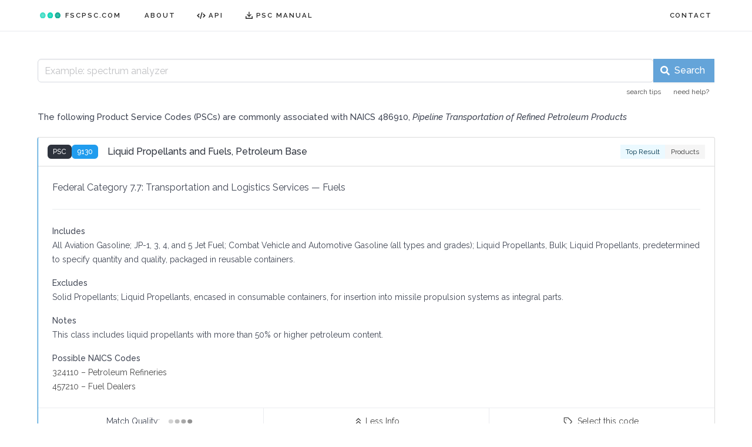

--- FILE ---
content_type: text/html; charset=utf-8
request_url: https://www.fscpsc.com/naics-codes/486910/product-service-codes
body_size: 8883
content:
<!DOCTYPE html>
<html lang="en" data-theme="light">

  <head>
    <title>NAICS 486910 to PSC | Machine Predictions for Product Service Codes</title>
    <meta name="description" content="Machine Predictions for Product Service Codes">
    
    <meta charset="utf-8">
    <meta name="viewport" content="width=device-width, initial-scale=1">
    <meta name="google-site-verification" content="KqnyQcrlS0CWURhzwUYMkRHw1UDH0d4wvmegNOn_EZ8">
    <meta name="msapplication-TileColor" content="#da532c">
    <meta name="msvalidate.01" content="D9CD7A14271FE6C6E313333BC460000A">
    <meta name="theme-color" content="#ffffff">

    <link rel="preconnect" href="https://fonts.gstatic.com/" crossorigin>

    <link rel="apple-touch-icon" sizes="180x180" href="/apple-touch-icon.png">
    <link rel="icon" type="image/png" sizes="32x32" href="/favicon-32x32.png">
    <link rel="icon" type="image/png" sizes="16x16" href="/favicon-16x16.png">
    <link rel="manifest" href="/site.webmanifest">
    <link rel="mask-icon" href="/safari-pinned-tab.svg" color="#5bbad5">
    
    <link rel="stylesheet" href="https://fonts.googleapis.com/css2?family=Raleway:ital,wght@0,300;0,400;0,500;0,600;0,700;1,300;1,400;1,500;1,600;1,700&display=swap"> 
    <link rel="stylesheet" href="https://cdn.jsdelivr.net/npm/bulma@1.0.4/css/bulma.min.css">
    <link rel="stylesheet" href="/css/fscpsc.css">
    

  </head>

  <body>

    


    <header class="navbar has-shadow" role="navigation" aria-label="main navigation">
      
      <div class="container">
        <div class="navbar-brand">
          <a class="navbar-item has-text-weight-semibold px-4" href="/">
            <img src="/images/logo.svg" width="35" alt="logo">
              <span class="px-2">FSCPSC.COM</span>
          </a>
          <a role="button" class="navbar-burger" data-target="navMenu" aria-label="menu" aria-expanded="false">
            <span></span>
            <span></span>
            <span></span>
          </a>
        </div>
        <div id="navMenu" class="navbar-menu">
          <div class="navbar-start">
            <a class="navbar-item has-text-weight-semibold px-4" href="/about">ABOUT</a>
            <a class="navbar-item has-text-weight-semibold px-4" target="_blank" href="https://api.fscpsc.com">
              <span class="icon is-hidden-touch">
                <svg xmlns="http://www.w3.org/2000/svg" width="15" height="15" viewBox="0 0 24 24" fill="none" stroke="currentColor" stroke-width="2.40" stroke-linecap="square" stroke-linejoin="square">
                  <polyline points=" 6  8  2 12  6 16"></polyline>
                  <polyline points="18 16 22 12 18  8"></polyline>
                  <polyline points="10 19.5  14 4.5"></polyline>
                </svg>
              </span>
              <span>API</span>
            </a>



            <a class="navbar-item has-text-weight-semibold px-4" target="_blank" href="https://www.acquisition.gov/sites/default/files/manual/October%202021%20PSC%20Manual.pdf">
              <span class="icon is-hidden-touch">
                <svg xmlns="http://www.w3.org/2000/svg" width="14" height="14" viewBox="0 0 24 24" fill="none" stroke="currentColor" stroke-width="2.25" stroke-linecap="square" stroke-linejoin="square">
                  <polyline points=" 3 15.5  3 21 21 21 21 15.5"></polyline>
                  <polyline points=" 7 10 12 15 17 10"></polyline>
                  <polyline points="12 15 12  3"></polyline>
                </svg>
              </span>
              <span>PSC MANUAL</span>
            </a>

          </div>
          <div class="navbar-end">
            <a class="navbar-item has-text-weight-semibold px-4 modal-button" target="_blank" href="/contact">CONTACT</a>
          </div>
        </div>
      </div>

    </header>

    <section class="section wrapper">
        <div class="container">
          <div class="columns">

            <div class="column">

              <div class="mb-6">



            	<div>
          	   
              <form id="search-form" method="post" action="/searches/">
                <span class="field has-addons">
                  <span class="control is-expanded">
                    <input
                      id="search-input"
                      name="search-string"
                      class="input"
                      type="text"
                      minlength="1"
                      maxlength="250"
                      placeholder="Search here..."
                      required="required"
                      
                    />
                  </span>
                  <span class="control">
                    <button id="search-botton-submit" type="submit" form="search-form" class="button submit">
                      <span class="icon">
                        <svg aria-hidden="true" width="16" height="16" focusable="false" role="img" xmlns="http://www.w3.org/2000/svg" viewBox="0 0 512 512">
                          <path fill="currentColor" d="M505 442.7L405.3 343c-4.5-4.5-10.6-7-17-7H372c27.6-35.3 44-79.7 44-128C416 93.1 322.9 0 208 0S0 93.1 0 208s93.1 208 208 208c48.3 0 92.7-16.4 128-44v16.3c0 6.4 2.5 12.5 7 17l99.7 99.7c9.4 9.4 24.6 9.4 33.9 0l28.3-28.3c9.4-9.4 9.4-24.6.1-34zM208 336c-70.7 0-128-57.2-128-128 0-70.7 57.2-128 128-128 70.7 0 128 57.2 128 128 0 70.7-57.2 128-128 128z"></path>
                        </svg>
                      </span>
                      <span class="is-hidden-mobile">Search</span>
                    </button>
                  </span>
                </span>
              </form>

                </div>

                <p class="mt-1" style="font-size:0.825rem">
                  <span class="is-pulled-right is-hidden-mobile">
                    <a class="tag is-white has-inverted-link-color">search tips</a>
                    <a class="tag is-white has-inverted-link-color">need help?</a>
                  </span>
                </p>


              </div>

              <div class="container">
                <p class="has-text-weight-medium" style="font-size:0.925rem">
                  <span>The following Product Service Codes (PSCs) are commonly associated with NAICS 486910, <i>Pipeline Transportation of Refined Petroleum Products</i></span>
                </p>
                
                  
                    
                      
        <div id="card-9130" class="card product-service-codes mt-5" style="border-radius: .15rem;">
        <header class="card-header is-shadowless" style="border-bottom: 1px solid hsl(0, 0%, 86%);">
        <p class="card-header-title">
          <span class="field is-grouped is-grouped-multiline mb-0">
            <span class="control">
              <span class="tags has-addons pr-4" style="flex-wrap:nowrap;">
                <span class="tag is-dark is-hidden-mobile has-text-weight-medium">PSC</span>
                <span class="tag code-id has-text-white has-text-weight-medium">9130</span>
              </span>
            </span>
          </span>
          <span class="has-text-weight-medium">Liquid Propellants and Fuels, Petroleum Base</span>
        </p>

        <span class="card-header-icon is-hidden-mobile" aria-label="more options">
	  <span class="tags" style="flex-wrap:nowrap;">
            
              
                
                <span class="tag is-info is-light is-radiusless has-text-weight-normal">Top Result</span>
              
            
            <span class="tag products is-radiusless is-capitalized has-text-weight-normal" style="min-width: 5.65em;">Products</span>
          </span>
        </span>

        </header>
        <div class="card-content">
        <div class="content">
          <span class="category-title">
            
                <span>Federal Category 7.7:</span>
              
                 <span>Transportation and Logistics Services</span>
              
                <span>—</span>
                <span>Fuels</span>
            
          </span>
          <div id="card-9130-collapse" class="more-info is-clipped">
            <hr>
            <div>
             
             
              <p>
                <small>
                  <span class="has-text-weight-medium">Includes</span>
                  <br>
                  <span>All Aviation Gasoline; JP-1, 3, 4, and 5 Jet Fuel; Combat Vehicle and Automotive Gasoline (all types and grades); Liquid Propellants, Bulk; Liquid Propellants, predetermined to specify quantity and quality, packaged in reusable containers.</span>
                </small>
              </p>
              
             
              <p>
                <small>
                  <span class="has-text-weight-medium">Excludes</span>
                  <br>
                  <span>Solid Propellants; Liquid Propellants, encased in consumable containers, for insertion into missile propulsion systems as integral parts.</span>
                </small>
              </p>
              
             
              <p>
                <small>
                  <span class="has-text-weight-medium">Notes</span>
                  <br>
                  <span>This class includes liquid propellants with more than 50% or higher petroleum content.</span>
                </small>
              </p>
              
              
                
              <p>
                <small>
                  <span class="has-text-weight-medium">Possible NAICS Codes</span>
                  <br>
                  <span>

                        <a target="_blank" href="/naics-codes/324110" class="has-inverted-link-color">

                        <span title="94.53% match">324110 – Petroleum Refineries</span>

                        </a> 

                        <br/>
                      

                        <a target="_blank" href="/naics-codes/457210" class="has-inverted-link-color">

                        <span title="1.08% match">457210 – Fuel Dealers</span>

                        </a> 

                        <br/>
                      </span>
                </small>
              </p>
                
              
            </div>
          </div>
        </div>
        </div>
        <footer class="card-footer ">
        <span class="card-footer-item">

            <span class="is-hidden-mobile pr-2">Match Quality:</span>
<svg xmlns="http://www.w3.org/2000/svg" version="1.1" viewBox="0 0 64.2731 10.0542" height="8.00" width="51.14129">
  <title>79.07% match</title>
  <defs>
    <radialGradient id="e" cx="116.95" cy="70.252" r="5.0271" gradientTransform="translate(-85.196 -65.225)" gradientUnits="userSpaceOnUse">
      <stop stop-color="#7e7e7e" stop-opacity=".68627" offset="0"/>
      <stop stop-color="#7e7e7e" offset="1"/>
    </radialGradient>
    <radialGradient id="d" cx="116.95" cy="70.252" r="5.0271" gradientTransform="translate(-85.196 -65.225)" gradientUnits="userSpaceOnUse">
      <stop stop-color="#939393" stop-opacity=".68627" offset="0"/>
      <stop stop-color="#939393" offset="1"/>
    </radialGradient>
    <radialGradient id="c" cx="116.95" cy="70.252" r="5.0271" gradientTransform="translate(-85.196 -65.225)" gradientUnits="userSpaceOnUse">
      <stop stop-color="#a8a8a8" stop-opacity=".68627" offset="0"/>
      <stop stop-color="#a8a8a8" offset="1"/>
    </radialGradient>
    <radialGradient id="b" cx="103.19" cy="70.252" r="5.0271" gradientTransform="translate(-85.196 -65.225)" gradientUnits="userSpaceOnUse">
      <stop stop-color="#bdbdbd" stop-opacity=".68627" offset="0"/>
      <stop stop-color="#bdbdbd" offset="1"/>
    </radialGradient>
    <radialGradient id="a" cx="90.223" cy="70.252" r="5.0271" gradientTransform="translate(-85.196 -65.225)" gradientUnits="userSpaceOnUse">
      <stop stop-color="#d3d3d3" stop-opacity=".68627" offset="0"/>
      <stop stop-color="#d3d3d3" offset="1"/>
    </radialGradient>
  </defs>

  <g>
    <circle cx="13.3619" cy="5.0271" r="5.0271" fill="url(#a)"/>
    <circle cx="26.7238" cy="5.0271" r="5.0271" fill="url(#b)"/>
    <circle cx="40.0857" cy="5.0271" r="5.0271" fill="url(#c)"/>
    <circle cx="53.4476" cy="5.0271" r="5.0271" fill="url(#d)"/>
  </g>

</svg>



        </span>
        <span class="card-footer-item">
         <a class="info has-inverted-link-color" data-target="#card-9130-collapse" onclick="resize(this)">
          <span class="toggle">
            <svg xmlns="http://www.w3.org/2000/svg" width="16" height="16" viewBox="0 0 24 24" fill="none" stroke="currentColor" stroke-width="2.0" stroke-linecap="square" stroke-linejoin="square">
              <polyline points="7 11 12 16 17 11"></polyline>
              <polyline points="7 4 12 9 17 4"></polyline>
            </svg>
            <span class="is-hidden-mobile">More Info</span>
          </span>
          <span class="toggle is-hidden">
            <svg xmlns="http://www.w3.org/2000/svg" width="16" height="16" viewBox="0 0 24 24" fill="none" stroke="currentColor" stroke-width="2.0" stroke-linecap="square" stroke-linejoin="square">
              <polyline points="17 9 12 4 7 9"></polyline>
              <polyline points="17 16 12 11 7 16"></polyline>
            </svg>
            <span class="is-hidden-mobile">Less Info</span>
          </span>
         </a>
        </span>
        <span class="card-footer-item">
          
            <form action="./relationships/selections" method="post">
              <input type="hidden" name="type" value="product-service-codes">
              <input type="hidden" name="identifier" value="9130">
              <button type="submit" class="card-select has-inverted-link-color" style="border:none; background:none;">
                <svg xmlns="http://www.w3.org/2000/svg" width="16" height="16" viewBox="0 0 24 24" fill="none" stroke="currentColor" stroke-width="2.0" stroke-linecap="square" stroke-linejoin="square"
                  class=" tagged ">
                  <path d="M20.59 13.41l-7.17 7.17a2 2 0 0 1-2.83 0L2 12V2h10l8.59 8.59a2 2 0 0 1 0 2.82z"></path>
                  <line x1="7" y1="7" x2="7.01" y2="7"></line>
                </svg>
                <span class="px-1">Select<span class="is-hidden-mobile"> this code</span></span>
              </button>	
            </form>
           
        </span>
        </footer>
        </div>

                    
                  
                
                  
                    
                      
        <div id="card-S111" class="card product-service-codes mt-5" style="border-radius: .15rem;">
        <header class="card-header is-shadowless" style="border-bottom: 1px solid hsl(0, 0%, 86%);">
        <p class="card-header-title">
          <span class="field is-grouped is-grouped-multiline mb-0">
            <span class="control">
              <span class="tags has-addons pr-4" style="flex-wrap:nowrap;">
                <span class="tag is-dark is-hidden-mobile has-text-weight-medium">PSC</span>
                <span class="tag code-id has-text-white has-text-weight-medium">S111</span>
              </span>
            </span>
          </span>
          <span class="has-text-weight-medium">Utilities—Gas</span>
        </p>

        <span class="card-header-icon is-hidden-mobile" aria-label="more options">
	  <span class="tags" style="flex-wrap:nowrap;">
            
              
            
            <span class="tag services is-radiusless is-capitalized has-text-weight-normal" style="min-width: 5.65em;">Services</span>
          </span>
        </span>

        </header>
        <div class="card-content">
        <div class="content">
          <span class="category-title">
            
                <span>Federal Category 4.4:</span>
              
                 <span>Facilities &amp; Construction</span>
              
                <span>—</span>
                <span>Facility Related Services</span>
            
          </span>
          <div id="card-S111-collapse" class="more-info is-clipped">
            <hr>
            <div>
             
              <p>
                <small>
                  <span class="has-text-weight-medium">Description</span>
                  <br>
                  <span>Gas Services</span>
                </small>
              </p>
              
             
             
             
              
                
              <p>
                <small>
                  <span class="has-text-weight-medium">Possible NAICS Codes</span>
                  <br>
                  <span>

                        <a target="_blank" href="/naics-codes/221210" class="has-inverted-link-color">

                        <span title="75.56% match">221210 – Natural Gas Distribution</span>

                        </a> 

                        <br/>
                      

                        <a target="_blank" href="/naics-codes/211130" class="has-inverted-link-color">

                        <span title="8.08% match">211130 – Natural Gas Extraction</span>

                        </a> 

                        <br/>
                      

                        <a target="_blank" href="/naics-codes/221122" class="has-inverted-link-color">

                        <span title="4.86% match">221122 – Electric Power Distribution</span>

                        </a> 

                        <br/>
                      

                        <a target="_blank" href="/naics-codes/221118" class="has-inverted-link-color">

                        <span title="4.14% match">221118 – Other Electric Power Generation</span>

                        </a> 

                        <br/>
                      

                        <a target="_blank" href="/naics-codes/221112" class="has-inverted-link-color">

                        <span title="2.07% match">221112 – Fossil Fuel Electric Power Generation</span>

                        </a> 

                        <br/>
                      

                        <a target="_blank" href="/naics-codes/926130" class="has-inverted-link-color">

                        <span title="1.14% match">926130 – Regulation and Administration of Communications, Electric, Gas, and Other Utilities</span>

                        </a> 

                        <br/>
                      </span>
                </small>
              </p>
                
              
            </div>
          </div>
        </div>
        </div>
        <footer class="card-footer ">
        <span class="card-footer-item">

            <span class="is-hidden-mobile pr-2">Match Quality:</span>
<svg xmlns="http://www.w3.org/2000/svg" version="1.1" viewBox="0 0 64.2731 10.0542" height="8.00" width="51.14129">
  <title>9.30% match</title>
  <defs>
    <radialGradient id="e" cx="116.95" cy="70.252" r="5.0271" gradientTransform="translate(-85.196 -65.225)" gradientUnits="userSpaceOnUse">
      <stop stop-color="#7e7e7e" stop-opacity=".68627" offset="0"/>
      <stop stop-color="#7e7e7e" offset="1"/>
    </radialGradient>
    <radialGradient id="d" cx="116.95" cy="70.252" r="5.0271" gradientTransform="translate(-85.196 -65.225)" gradientUnits="userSpaceOnUse">
      <stop stop-color="#939393" stop-opacity=".68627" offset="0"/>
      <stop stop-color="#939393" offset="1"/>
    </radialGradient>
    <radialGradient id="c" cx="116.95" cy="70.252" r="5.0271" gradientTransform="translate(-85.196 -65.225)" gradientUnits="userSpaceOnUse">
      <stop stop-color="#a8a8a8" stop-opacity=".68627" offset="0"/>
      <stop stop-color="#a8a8a8" offset="1"/>
    </radialGradient>
    <radialGradient id="b" cx="103.19" cy="70.252" r="5.0271" gradientTransform="translate(-85.196 -65.225)" gradientUnits="userSpaceOnUse">
      <stop stop-color="#bdbdbd" stop-opacity=".68627" offset="0"/>
      <stop stop-color="#bdbdbd" offset="1"/>
    </radialGradient>
    <radialGradient id="a" cx="90.223" cy="70.252" r="5.0271" gradientTransform="translate(-85.196 -65.225)" gradientUnits="userSpaceOnUse">
      <stop stop-color="#d3d3d3" stop-opacity=".68627" offset="0"/>
      <stop stop-color="#d3d3d3" offset="1"/>
    </radialGradient>
  </defs>

  <g>
    <circle cx="32.008" cy="5.0271" r="5.0271" fill="url(#a)"/>
  </g>

</svg>



        </span>
        <span class="card-footer-item">
         <a class="info has-inverted-link-color" data-target="#card-S111-collapse" onclick="resize(this)">
          <span class="toggle">
            <svg xmlns="http://www.w3.org/2000/svg" width="16" height="16" viewBox="0 0 24 24" fill="none" stroke="currentColor" stroke-width="2.0" stroke-linecap="square" stroke-linejoin="square">
              <polyline points="7 11 12 16 17 11"></polyline>
              <polyline points="7 4 12 9 17 4"></polyline>
            </svg>
            <span class="is-hidden-mobile">More Info</span>
          </span>
          <span class="toggle is-hidden">
            <svg xmlns="http://www.w3.org/2000/svg" width="16" height="16" viewBox="0 0 24 24" fill="none" stroke="currentColor" stroke-width="2.0" stroke-linecap="square" stroke-linejoin="square">
              <polyline points="17 9 12 4 7 9"></polyline>
              <polyline points="17 16 12 11 7 16"></polyline>
            </svg>
            <span class="is-hidden-mobile">Less Info</span>
          </span>
         </a>
        </span>
        <span class="card-footer-item">
          
            <form action="./relationships/selections" method="post">
              <input type="hidden" name="type" value="product-service-codes">
              <input type="hidden" name="identifier" value="S111">
              <button type="submit" class="card-select has-inverted-link-color" style="border:none; background:none;">
                <svg xmlns="http://www.w3.org/2000/svg" width="16" height="16" viewBox="0 0 24 24" fill="none" stroke="currentColor" stroke-width="2.0" stroke-linecap="square" stroke-linejoin="square"
                  class=" is-hidden-mobile ">
                  <path d="M20.59 13.41l-7.17 7.17a2 2 0 0 1-2.83 0L2 12V2h10l8.59 8.59a2 2 0 0 1 0 2.82z"></path>
                  <line x1="7" y1="7" x2="7.01" y2="7"></line>
                </svg>
                <span class="px-1">Select<span class="is-hidden-mobile"> this code</span></span>
              </button>	
            </form>
           
        </span>
        </footer>
        </div>

                    
                  
                
                  
                    
                      
        <div id="card-3835" class="card product-service-codes mt-5" style="border-radius: .15rem;">
        <header class="card-header is-shadowless" style="border-bottom: 1px solid hsl(0, 0%, 86%);">
        <p class="card-header-title">
          <span class="field is-grouped is-grouped-multiline mb-0">
            <span class="control">
              <span class="tags has-addons pr-4" style="flex-wrap:nowrap;">
                <span class="tag is-dark is-hidden-mobile has-text-weight-medium">PSC</span>
                <span class="tag code-id has-text-white has-text-weight-medium">3835</span>
              </span>
            </span>
          </span>
          <span class="has-text-weight-medium">Petroleum Production and Distribution Equipment</span>
        </p>

        <span class="card-header-icon is-hidden-mobile" aria-label="more options">
	  <span class="tags" style="flex-wrap:nowrap;">
            
              
            
            <span class="tag products is-radiusless is-capitalized has-text-weight-normal" style="min-width: 5.65em;">Products</span>
          </span>
        </span>

        </header>
        <div class="card-content">
        <div class="content">
          <span class="category-title">
            
                <span>Federal Category 5.1:</span>
              
                 <span>Industrial Products &amp; Services</span>
              
                <span>—</span>
                <span>Machinery &amp; Components</span>
            
          </span>
          <div id="card-3835-collapse" class="more-info is-clipped">
            <hr>
            <div>
             
             
              <p>
                <small>
                  <span class="has-text-weight-medium">Includes</span>
                  <br>
                  <span>Well Heads; Pumping Equipment; Gas Distribution Equipment.</span>
                </small>
              </p>
              
             
             
              
                
              <p>
                <small>
                  <span class="has-text-weight-medium">Possible NAICS Codes</span>
                  <br>
                  <span>

                        <a target="_blank" href="/naics-codes/324110" class="has-inverted-link-color">

                        <span title="19.44% match">324110 – Petroleum Refineries</span>

                        </a> 

                        <br/>
                      

                        <a target="_blank" href="/naics-codes/333120" class="has-inverted-link-color">

                        <span title="15.28% match">333120 – Construction Machinery Manufacturing</span>

                        </a> 

                        <br/>
                      

                        <a target="_blank" href="/naics-codes/333914" class="has-inverted-link-color">

                        <span title="9.72% match">333914 – Measuring, Dispensing, and Other Pumping Equipment Manufacturing</span>

                        </a> 

                        <br/>
                      

                        <a target="_blank" href="/naics-codes/424720" class="has-inverted-link-color">

                        <span title="9.03% match">424720 – Petroleum and Petroleum Products Merchant Wholesalers (except Bulk Stations and Terminals)</span>

                        </a> 

                        <br/>
                      

                        <a target="_blank" href="/naics-codes/332510" class="has-inverted-link-color">

                        <span title="5.56% match">332510 – Hardware Manufacturing</span>

                        </a> 

                        <br/>
                      

                        <a target="_blank" href="/naics-codes/457210" class="has-inverted-link-color">

                        <span title="4.86% match">457210 – Fuel Dealers</span>

                        </a> 

                        <br/>
                      

                        <a target="_blank" href="/naics-codes/562211" class="has-inverted-link-color">

                        <span title="4.17% match">562211 – Hazardous Waste Treatment and Disposal</span>

                        </a> 

                        <br/>
                      

                        <a target="_blank" href="/naics-codes/324191" class="has-inverted-link-color">

                        <span title="3.47% match">324191 – Petroleum Lubricating Oil and Grease Manufacturing</span>

                        </a> 

                        <br/>
                      

                        <a target="_blank" href="/naics-codes/333132" class="has-inverted-link-color">

                        <span title="2.78% match">333132 – Oil and Gas Field Machinery and Equipment Manufacturing</span>

                        </a> 

                        <br/>
                      

                        <a target="_blank" href="/naics-codes/486910" class="has-inverted-link-color">

                        <span title="2.08% match">486910 – Pipeline Transportation of Refined Petroleum Products</span>

                        </a> 

                        <br/>
                      </span>
                </small>
              </p>
                
              
            </div>
          </div>
        </div>
        </div>
        <footer class="card-footer ">
        <span class="card-footer-item">

            <span class="is-hidden-mobile pr-2">Match Quality:</span>
<svg xmlns="http://www.w3.org/2000/svg" version="1.1" viewBox="0 0 64.2731 10.0542" height="8.00" width="51.14129">
  <title>6.98% match</title>
  <defs>
    <radialGradient id="e" cx="116.95" cy="70.252" r="5.0271" gradientTransform="translate(-85.196 -65.225)" gradientUnits="userSpaceOnUse">
      <stop stop-color="#7e7e7e" stop-opacity=".68627" offset="0"/>
      <stop stop-color="#7e7e7e" offset="1"/>
    </radialGradient>
    <radialGradient id="d" cx="116.95" cy="70.252" r="5.0271" gradientTransform="translate(-85.196 -65.225)" gradientUnits="userSpaceOnUse">
      <stop stop-color="#939393" stop-opacity=".68627" offset="0"/>
      <stop stop-color="#939393" offset="1"/>
    </radialGradient>
    <radialGradient id="c" cx="116.95" cy="70.252" r="5.0271" gradientTransform="translate(-85.196 -65.225)" gradientUnits="userSpaceOnUse">
      <stop stop-color="#a8a8a8" stop-opacity=".68627" offset="0"/>
      <stop stop-color="#a8a8a8" offset="1"/>
    </radialGradient>
    <radialGradient id="b" cx="103.19" cy="70.252" r="5.0271" gradientTransform="translate(-85.196 -65.225)" gradientUnits="userSpaceOnUse">
      <stop stop-color="#bdbdbd" stop-opacity=".68627" offset="0"/>
      <stop stop-color="#bdbdbd" offset="1"/>
    </radialGradient>
    <radialGradient id="a" cx="90.223" cy="70.252" r="5.0271" gradientTransform="translate(-85.196 -65.225)" gradientUnits="userSpaceOnUse">
      <stop stop-color="#d3d3d3" stop-opacity=".68627" offset="0"/>
      <stop stop-color="#d3d3d3" offset="1"/>
    </radialGradient>
  </defs>

  <g>
    <circle cx="32.008" cy="5.0271" r="5.0271" fill="url(#a)"/>
  </g>

</svg>



        </span>
        <span class="card-footer-item">
         <a class="info has-inverted-link-color" data-target="#card-3835-collapse" onclick="resize(this)">
          <span class="toggle">
            <svg xmlns="http://www.w3.org/2000/svg" width="16" height="16" viewBox="0 0 24 24" fill="none" stroke="currentColor" stroke-width="2.0" stroke-linecap="square" stroke-linejoin="square">
              <polyline points="7 11 12 16 17 11"></polyline>
              <polyline points="7 4 12 9 17 4"></polyline>
            </svg>
            <span class="is-hidden-mobile">More Info</span>
          </span>
          <span class="toggle is-hidden">
            <svg xmlns="http://www.w3.org/2000/svg" width="16" height="16" viewBox="0 0 24 24" fill="none" stroke="currentColor" stroke-width="2.0" stroke-linecap="square" stroke-linejoin="square">
              <polyline points="17 9 12 4 7 9"></polyline>
              <polyline points="17 16 12 11 7 16"></polyline>
            </svg>
            <span class="is-hidden-mobile">Less Info</span>
          </span>
         </a>
        </span>
        <span class="card-footer-item">
          
            <form action="./relationships/selections" method="post">
              <input type="hidden" name="type" value="product-service-codes">
              <input type="hidden" name="identifier" value="3835">
              <button type="submit" class="card-select has-inverted-link-color" style="border:none; background:none;">
                <svg xmlns="http://www.w3.org/2000/svg" width="16" height="16" viewBox="0 0 24 24" fill="none" stroke="currentColor" stroke-width="2.0" stroke-linecap="square" stroke-linejoin="square"
                  class=" is-hidden-mobile ">
                  <path d="M20.59 13.41l-7.17 7.17a2 2 0 0 1-2.83 0L2 12V2h10l8.59 8.59a2 2 0 0 1 0 2.82z"></path>
                  <line x1="7" y1="7" x2="7.01" y2="7"></line>
                </svg>
                <span class="px-1">Select<span class="is-hidden-mobile"> this code</span></span>
              </button>	
            </form>
           
        </span>
        </footer>
        </div>

                    
                  
                
                  
                    
                      
        <div id="card-E1NA" class="card product-service-codes mt-5" style="border-radius: .15rem;">
        <header class="card-header is-shadowless" style="border-bottom: 1px solid hsl(0, 0%, 86%);">
        <p class="card-header-title">
          <span class="field is-grouped is-grouped-multiline mb-0">
            <span class="control">
              <span class="tags has-addons pr-4" style="flex-wrap:nowrap;">
                <span class="tag is-dark is-hidden-mobile has-text-weight-medium">PSC</span>
                <span class="tag code-id has-text-white has-text-weight-medium">E1NA</span>
              </span>
            </span>
          </span>
          <span class="has-text-weight-medium">Purchase of Fuel Supply Facilities</span>
        </p>

        <span class="card-header-icon is-hidden-mobile" aria-label="more options">
	  <span class="tags" style="flex-wrap:nowrap;">
            
              
            
            <span class="tag services is-radiusless is-capitalized has-text-weight-normal" style="min-width: 5.65em;">Services</span>
          </span>
        </span>

        </header>
        <div class="card-content">
        <div class="content">
          <span class="category-title">
            
                <span>Federal Category 4.5:</span>
              
                 <span>Facilities &amp; Construction</span>
              
                <span>—</span>
                <span>Facilities Purchase &amp; Lease</span>
            
          </span>
          <div id="card-E1NA-collapse" class="more-info is-clipped">
            <hr>
            <div>
             
             
             
             
              
                
              <p>
                <small>
                  <span class="has-text-weight-medium">Possible NAICS Codes</span>
                  <br>
                  <span>

                        <a target="_blank" href="/naics-codes/457210" class="has-inverted-link-color">

                        <span title="39.24% match">457210 – Fuel Dealers</span>

                        </a> 

                        <br/>
                      

                        <a target="_blank" href="/naics-codes/324110" class="has-inverted-link-color">

                        <span title="25.32% match">324110 – Petroleum Refineries</span>

                        </a> 

                        <br/>
                      

                        <a target="_blank" href="/naics-codes/424720" class="has-inverted-link-color">

                        <span title="5.06% match">424720 – Petroleum and Petroleum Products Merchant Wholesalers (except Bulk Stations and Terminals)</span>

                        </a> 

                        <br/>
                      

                        <a target="_blank" href="/naics-codes/486110" class="has-inverted-link-color">

                        <span title="3.80% match">486110 – Pipeline Transportation of Crude Oil</span>

                        </a> 

                        <br/>
                      

                        <a target="_blank" href="/naics-codes/339991" class="has-inverted-link-color">

                        <span title="2.53% match">339991 – Gasket, Packing, and Sealing Device Manufacturing</span>

                        </a> 

                        <br/>
                      

                        <a target="_blank" href="/naics-codes/333132" class="has-inverted-link-color">

                        <span title="2.53% match">333132 – Oil and Gas Field Machinery and Equipment Manufacturing</span>

                        </a> 

                        <br/>
                      

                        <a target="_blank" href="/naics-codes/332420" class="has-inverted-link-color">

                        <span title="2.53% match">332420 – Metal Tank (Heavy Gauge) Manufacturing</span>

                        </a> 

                        <br/>
                      

                        <a target="_blank" href="/naics-codes/213112" class="has-inverted-link-color">

                        <span title="2.53% match">213112 – Support Activities for Oil and Gas Operations</span>

                        </a> 

                        <br/>
                      

                        <a target="_blank" href="/naics-codes/811192" class="has-inverted-link-color">

                        <span title="1.27% match">811192 – Car Washes</span>

                        </a> 

                        <br/>
                      

                        <a target="_blank" href="/naics-codes/561210" class="has-inverted-link-color">

                        <span title="1.27% match">561210 – Facilities Support Services</span>

                        </a> 

                        <br/>
                      </span>
                </small>
              </p>
                
              
            </div>
          </div>
        </div>
        </div>
        <footer class="card-footer ">
        <span class="card-footer-item">

            <span class="is-hidden-mobile pr-2">Match Quality:</span>
<svg xmlns="http://www.w3.org/2000/svg" version="1.1" viewBox="0 0 64.2731 10.0542" height="8.00" width="51.14129">
  <title>2.33% match</title>
  <defs>
    <radialGradient id="e" cx="116.95" cy="70.252" r="5.0271" gradientTransform="translate(-85.196 -65.225)" gradientUnits="userSpaceOnUse">
      <stop stop-color="#7e7e7e" stop-opacity=".68627" offset="0"/>
      <stop stop-color="#7e7e7e" offset="1"/>
    </radialGradient>
    <radialGradient id="d" cx="116.95" cy="70.252" r="5.0271" gradientTransform="translate(-85.196 -65.225)" gradientUnits="userSpaceOnUse">
      <stop stop-color="#939393" stop-opacity=".68627" offset="0"/>
      <stop stop-color="#939393" offset="1"/>
    </radialGradient>
    <radialGradient id="c" cx="116.95" cy="70.252" r="5.0271" gradientTransform="translate(-85.196 -65.225)" gradientUnits="userSpaceOnUse">
      <stop stop-color="#a8a8a8" stop-opacity=".68627" offset="0"/>
      <stop stop-color="#a8a8a8" offset="1"/>
    </radialGradient>
    <radialGradient id="b" cx="103.19" cy="70.252" r="5.0271" gradientTransform="translate(-85.196 -65.225)" gradientUnits="userSpaceOnUse">
      <stop stop-color="#bdbdbd" stop-opacity=".68627" offset="0"/>
      <stop stop-color="#bdbdbd" offset="1"/>
    </radialGradient>
    <radialGradient id="a" cx="90.223" cy="70.252" r="5.0271" gradientTransform="translate(-85.196 -65.225)" gradientUnits="userSpaceOnUse">
      <stop stop-color="#d3d3d3" stop-opacity=".68627" offset="0"/>
      <stop stop-color="#d3d3d3" offset="1"/>
    </radialGradient>
  </defs>

  <g>
    <circle cx="32.008" cy="5.0271" r="5.0271" fill="url(#a)"/>
  </g>

</svg>



        </span>
        <span class="card-footer-item">
         <a class="info has-inverted-link-color" data-target="#card-E1NA-collapse" onclick="resize(this)">
          <span class="toggle">
            <svg xmlns="http://www.w3.org/2000/svg" width="16" height="16" viewBox="0 0 24 24" fill="none" stroke="currentColor" stroke-width="2.0" stroke-linecap="square" stroke-linejoin="square">
              <polyline points="7 11 12 16 17 11"></polyline>
              <polyline points="7 4 12 9 17 4"></polyline>
            </svg>
            <span class="is-hidden-mobile">More Info</span>
          </span>
          <span class="toggle is-hidden">
            <svg xmlns="http://www.w3.org/2000/svg" width="16" height="16" viewBox="0 0 24 24" fill="none" stroke="currentColor" stroke-width="2.0" stroke-linecap="square" stroke-linejoin="square">
              <polyline points="17 9 12 4 7 9"></polyline>
              <polyline points="17 16 12 11 7 16"></polyline>
            </svg>
            <span class="is-hidden-mobile">Less Info</span>
          </span>
         </a>
        </span>
        <span class="card-footer-item">
          
            <form action="./relationships/selections" method="post">
              <input type="hidden" name="type" value="product-service-codes">
              <input type="hidden" name="identifier" value="E1NA">
              <button type="submit" class="card-select has-inverted-link-color" style="border:none; background:none;">
                <svg xmlns="http://www.w3.org/2000/svg" width="16" height="16" viewBox="0 0 24 24" fill="none" stroke="currentColor" stroke-width="2.0" stroke-linecap="square" stroke-linejoin="square"
                  class=" is-hidden-mobile ">
                  <path d="M20.59 13.41l-7.17 7.17a2 2 0 0 1-2.83 0L2 12V2h10l8.59 8.59a2 2 0 0 1 0 2.82z"></path>
                  <line x1="7" y1="7" x2="7.01" y2="7"></line>
                </svg>
                <span class="px-1">Select<span class="is-hidden-mobile"> this code</span></span>
              </button>	
            </form>
           
        </span>
        </footer>
        </div>

                    
                  
                
                  
                    
                      
        <div id="card-6830" class="card product-service-codes mt-5" style="border-radius: .15rem;">
        <header class="card-header is-shadowless" style="border-bottom: 1px solid hsl(0, 0%, 86%);">
        <p class="card-header-title">
          <span class="field is-grouped is-grouped-multiline mb-0">
            <span class="control">
              <span class="tags has-addons pr-4" style="flex-wrap:nowrap;">
                <span class="tag is-dark is-hidden-mobile has-text-weight-medium">PSC</span>
                <span class="tag code-id has-text-white has-text-weight-medium">6830</span>
              </span>
            </span>
          </span>
          <span class="has-text-weight-medium">Gases: Compressed and Liquefied</span>
        </p>

        <span class="card-header-icon is-hidden-mobile" aria-label="more options">
	  <span class="tags" style="flex-wrap:nowrap;">
            
              
            
            <span class="tag products is-radiusless is-capitalized has-text-weight-normal" style="min-width: 5.65em;">Products</span>
          </span>
        </span>

        </header>
        <div class="card-content">
        <div class="content">
          <span class="category-title">
            
                <span>Federal Category 5.6:</span>
              
                 <span>Industrial Products &amp; Services</span>
              
                <span>—</span>
                <span>Basic Materials</span>
            
          </span>
          <div id="card-6830-collapse" class="more-info is-clipped">
            <hr>
            <div>
             
             
              <p>
                <small>
                  <span class="has-text-weight-medium">Includes</span>
                  <br>
                  <span>Fuel Gases.</span>
                </small>
              </p>
              
             
              <p>
                <small>
                  <span class="has-text-weight-medium">Excludes</span>
                  <br>
                  <span>Military Chemical Gases; Medical Gases (for medical gases use code 6835); Empty Gas Cylinders and their caps, valves, and valve spare parts.</span>
                </small>
              </p>
              
             
              
                
              <p>
                <small>
                  <span class="has-text-weight-medium">Possible NAICS Codes</span>
                  <br>
                  <span>

                        <a target="_blank" href="/naics-codes/336413" class="has-inverted-link-color">

                        <span title="49.74% match">336413 – Other Aircraft Parts and Auxiliary Equipment Manufacturing</span>

                        </a> 

                        <br/>
                      

                        <a target="_blank" href="/naics-codes/325120" class="has-inverted-link-color">

                        <span title="42.09% match">325120 – Industrial Gas Manufacturing</span>

                        </a> 

                        <br/>
                      

                        <a target="_blank" href="/naics-codes/211130" class="has-inverted-link-color">

                        <span title="2.84% match">211130 – Natural Gas Extraction</span>

                        </a> 

                        <br/>
                      

                        <a target="_blank" href="/naics-codes/324110" class="has-inverted-link-color">

                        <span title="2.25% match">324110 – Petroleum Refineries</span>

                        </a> 

                        <br/>
                      

                        <a target="_blank" href="/naics-codes/221210" class="has-inverted-link-color">

                        <span title="1.09% match">221210 – Natural Gas Distribution</span>

                        </a> 

                        <br/>
                      </span>
                </small>
              </p>
                
              
            </div>
          </div>
        </div>
        </div>
        <footer class="card-footer ">
        <span class="card-footer-item">

            <span class="is-hidden-mobile pr-2">Match Quality:</span>
<svg xmlns="http://www.w3.org/2000/svg" version="1.1" viewBox="0 0 64.2731 10.0542" height="8.00" width="51.14129">
  <title>2.33% match</title>
  <defs>
    <radialGradient id="e" cx="116.95" cy="70.252" r="5.0271" gradientTransform="translate(-85.196 -65.225)" gradientUnits="userSpaceOnUse">
      <stop stop-color="#7e7e7e" stop-opacity=".68627" offset="0"/>
      <stop stop-color="#7e7e7e" offset="1"/>
    </radialGradient>
    <radialGradient id="d" cx="116.95" cy="70.252" r="5.0271" gradientTransform="translate(-85.196 -65.225)" gradientUnits="userSpaceOnUse">
      <stop stop-color="#939393" stop-opacity=".68627" offset="0"/>
      <stop stop-color="#939393" offset="1"/>
    </radialGradient>
    <radialGradient id="c" cx="116.95" cy="70.252" r="5.0271" gradientTransform="translate(-85.196 -65.225)" gradientUnits="userSpaceOnUse">
      <stop stop-color="#a8a8a8" stop-opacity=".68627" offset="0"/>
      <stop stop-color="#a8a8a8" offset="1"/>
    </radialGradient>
    <radialGradient id="b" cx="103.19" cy="70.252" r="5.0271" gradientTransform="translate(-85.196 -65.225)" gradientUnits="userSpaceOnUse">
      <stop stop-color="#bdbdbd" stop-opacity=".68627" offset="0"/>
      <stop stop-color="#bdbdbd" offset="1"/>
    </radialGradient>
    <radialGradient id="a" cx="90.223" cy="70.252" r="5.0271" gradientTransform="translate(-85.196 -65.225)" gradientUnits="userSpaceOnUse">
      <stop stop-color="#d3d3d3" stop-opacity=".68627" offset="0"/>
      <stop stop-color="#d3d3d3" offset="1"/>
    </radialGradient>
  </defs>

  <g>
    <circle cx="32.008" cy="5.0271" r="5.0271" fill="url(#a)"/>
  </g>

</svg>



        </span>
        <span class="card-footer-item">
         <a class="info has-inverted-link-color" data-target="#card-6830-collapse" onclick="resize(this)">
          <span class="toggle">
            <svg xmlns="http://www.w3.org/2000/svg" width="16" height="16" viewBox="0 0 24 24" fill="none" stroke="currentColor" stroke-width="2.0" stroke-linecap="square" stroke-linejoin="square">
              <polyline points="7 11 12 16 17 11"></polyline>
              <polyline points="7 4 12 9 17 4"></polyline>
            </svg>
            <span class="is-hidden-mobile">More Info</span>
          </span>
          <span class="toggle is-hidden">
            <svg xmlns="http://www.w3.org/2000/svg" width="16" height="16" viewBox="0 0 24 24" fill="none" stroke="currentColor" stroke-width="2.0" stroke-linecap="square" stroke-linejoin="square">
              <polyline points="17 9 12 4 7 9"></polyline>
              <polyline points="17 16 12 11 7 16"></polyline>
            </svg>
            <span class="is-hidden-mobile">Less Info</span>
          </span>
         </a>
        </span>
        <span class="card-footer-item">
          
            <form action="./relationships/selections" method="post">
              <input type="hidden" name="type" value="product-service-codes">
              <input type="hidden" name="identifier" value="6830">
              <button type="submit" class="card-select has-inverted-link-color" style="border:none; background:none;">
                <svg xmlns="http://www.w3.org/2000/svg" width="16" height="16" viewBox="0 0 24 24" fill="none" stroke="currentColor" stroke-width="2.0" stroke-linecap="square" stroke-linejoin="square"
                  class=" is-hidden-mobile ">
                  <path d="M20.59 13.41l-7.17 7.17a2 2 0 0 1-2.83 0L2 12V2h10l8.59 8.59a2 2 0 0 1 0 2.82z"></path>
                  <line x1="7" y1="7" x2="7.01" y2="7"></line>
                </svg>
                <span class="px-1">Select<span class="is-hidden-mobile"> this code</span></span>
              </button>	
            </form>
           
        </span>
        </footer>
        </div>

                    
                  
                
                  
                
                  
                
                  
                
                  
                
                  
                
                  
                
                  
                
                  
                
                  
                
                  
                
              </div>
            
          </div>
        </div>
      </div>
    </section>

    <footer class="footer">
      
        <div class="content has-text-centered">
          <p class="is-size-7">
            <span class="has-text-weight-medium">FSCPSC.COM</span>
            <span> makes machines learn for better data on public procurement.</span>
          </p>
          <p class="is-size-7 has-text-grey">
            <span class="pr-1">POWERED BY</span>
            <span id="brand-golang">
              <a href="https://golang.org" target="_blank">
                <svg width="42.66667" height="16px" viewBox="0 0 512 192" version="1.1" xmlns="http://www.w3.org/2000/svg" xmlns:xlink="http://www.w3.org/1999/xlink" preserveAspectRatio="xMidYMid">
                  <g>
                    <path d="M292.533152,13.2950639 L293.657233,14.0455076 C306.869315,22.7704678 316.342129,34.7361275 322.574244,49.1946331 C324.069951,51.4381943 323.072813,52.6846171 320.081398,53.4324709 L315.017741,54.7277932 C303.571167,57.6768058 294.487155,60.1566573 283.191384,63.10567 L276.74841,64.7843862 C274.428264,65.3583626 273.787695,65.1170696 271.320433,62.3073717 L270.972336,61.9081465 C267.453024,57.9195933 264.816991,55.2559574 260.154613,52.878088 L259.255961,52.4353326 C243.551033,44.7075107 228.344673,46.9510719 214.135452,56.1746012 C197.184101,67.1431227 188.459141,83.3466202 188.708425,103.538671 C188.95771,123.481438 202.668362,139.93422 222.361843,142.67635 C239.313195,144.919911 253.522416,138.937081 264.740222,126.223568 C266.983783,123.481438 268.978059,120.490023 271.470905,117.000039 L223.358982,117.000039 C218.124006,117.000039 216.877583,113.759339 218.622575,109.521501 L219.486848,107.487264 C222.690544,100.033179 227.659682,89.3185944 230.887235,83.1925665 L231.591356,81.8743455 C232.452883,80.3801337 234.202861,78.3609287 237.568203,78.3609287 L317.791861,78.3603482 C321.394911,66.9456209 327.24084,56.159659 335.038473,45.9539335 C353.236247,22.0226141 375.17329,9.55838523 404.838154,4.32340907 C430.265181,-0.163713323 454.196501,2.32913245 475.884259,17.0369225 C495.577741,30.4982897 507.792685,48.6960639 511.033385,72.6273834 C515.271222,106.280802 505.549124,133.702105 482.365658,157.134856 C465.912876,173.836922 445.720825,184.306875 422.537359,189.043282 C415.806676,190.289704 409.075992,190.538989 402.594593,191.286843 C379.909697,190.788274 359.219077,184.306875 341.769156,169.3498 C329.496056,158.740849 321.041799,145.701725 316.840932,130.522127 C313.926247,136.409796 310.44016,142.04853 306.370746,147.412757 C288.422257,171.094792 264.989506,185.802582 235.324641,189.791135 C210.894753,193.031835 188.209856,188.295428 168.26709,173.338353 C149.820031,159.378417 139.350079,140.931358 136.607949,117.997177 C133.367249,90.8251575 141.344356,66.3952689 157.797138,44.9567952 C175.496343,21.7733295 198.929093,7.06553943 227.59682,1.8305633 C250.59563,-2.32879605 272.633891,0.235689133 292.533152,13.2950639 L292.533152,13.2950639 Z M411.120284,49.0171223 L410.322415,49.1946331 C387.138949,54.4296092 372.181875,69.1373993 366.697614,92.5701496 C362.210492,112.014347 371.683306,131.707829 389.631795,139.684935 C403.342447,145.667765 417.053099,144.919911 430.265181,138.189228 C449.958663,127.96856 460.6779,112.014347 461.924323,90.575873 C461.675038,87.3351735 461.675038,84.8423277 461.176469,82.3494819 C456.739764,57.9476028 434.511926,44.025432 411.120284,49.0171223 L411.120284,49.0171223 Z M116.415898,94.5644262 C117.413036,94.5644262 117.911605,95.3122799 117.911605,96.3094183 L117.413036,102.292248 C117.413036,103.289387 116.415898,104.03724 115.668044,104.03724 L61.3240061,103.787956 C60.3268678,103.787956 60.0775833,103.040102 60.5761524,102.292248 L64.0661365,96.0601337 C64.5647057,95.3122799 65.561844,94.5644262 66.5589823,94.5644262 L116.415898,94.5644262 Z M121.900159,71.6302451 C122.897297,71.6302451 123.395866,72.3780988 123.146581,73.1259525 L121.152305,79.1087824 C120.90302,80.1059207 119.905882,80.6044899 118.908744,80.6044899 L0.99713831,80.8537744 C0,80.8537744 -0.249284578,80.3552053 0.249284578,79.6073515 L5.48426071,72.8766679 C5.98282987,72.1288142 7.22925276,71.6302451 8.22639107,71.6302451 L121.900159,71.6302451 Z M134.862957,48.6960639 C135.860095,48.6960639 136.109379,49.4439176 135.61081,50.1917714 L131.372973,56.6731704 C130.874403,57.4210241 129.62798,58.1688779 128.880127,58.1688779 L38.6391096,57.9195933 C37.6419713,57.9195933 37.3926867,57.4210241 37.8912558,56.6731704 L43.126232,49.9424868 C43.6248011,49.1946331 44.871224,48.6960639 45.8683623,48.6960639 L134.862957,48.6960639 Z" fill="#8a8a8a" fill-rule="nonzero"></path>
                  </g>
                </svg>
              </a>
            </span>
            <span class="brand mx-1">
              <svg height="6" width="6">
                <g>
                  <circle cx="3" cy="3" r="2.5" stroke="#898989" stroke-width="0" fill="#898989"></circle>
                </g>
              </svg> 
            </span>
            <span id="brand tensorflow" class="brand">
              <a href="https://www.tensorflow.org" target="_blank">
                <svg width="19.62044px" height="21px" viewBox="0 0 256 274" version="1.1" xmlns="http://www.w3.org/2000/svg" xmlns:xlink="http://www.w3.org/1999/xlink" preserveAspectRatio="xMidYMid">
                  <g>
                    <path d="M145.726081,42.0651946 L145.726081,84.1347419 L218.586952,126.204312 L218.586952,84.1347419 L145.726081,42.0651946 Z M-1.98726454e-07,84.1347419 L-1.98726454e-07,126.204312 L36.4304238,147.234755 L36.4304238,105.169527 L-1.98726454e-07,84.1347419 Z M109.291294,105.169527 L72.8608701,126.204312 L72.8608701,252.404316 L109.291294,273.439101 L109.291294,189.304303 L145.726081,210.339088 L145.726081,168.26954 L109.291294,147.234755 L109.291294,105.169527 Z" fill="#747474"></path>
                    <path d="M145.726081,42.0651946 L36.4304238,105.169527 L36.4304238,147.234755 L109.291294,105.169527 L109.291294,147.234755 L145.726081,126.204312 L145.726081,42.0651946 Z M255.021717,63.0999794 L218.586952,84.1347419 L218.586952,126.204312 L255.021717,105.169527 L255.021717,63.0999794 Z M182.156505,147.234755 L145.726081,168.26954 L145.726081,210.339088 L182.156505,189.304303 L182.156505,147.234755 Z M145.726081,210.339088 L109.291294,189.304303 L109.291294,273.439101 L145.726081,252.404316 L145.726081,210.339088 Z" fill="#9A9A9A"></path>
                    <path d="M145.726081,-3.41864288e-05 L-1.98726454e-07,84.1347419 L36.4304238,105.169527 L145.726081,42.0651946 L218.586952,84.1347419 L255.021717,63.0999794 L145.726081,-3.41864288e-05 Z M145.726081,126.204312 L109.291294,147.234755 L145.726081,168.26954 L182.156505,147.234755 L145.726081,126.204312 Z" fill="#C1C1C1"></path>
                  </g>
                </svg>
              </a>
            </span>
          </p>
        </div>

    </footer>

    <div id="dataSingleModal" class="modal faster">
       <div class="modal-background"></div>
    </div>



<div id="modal-coming-soon-naics" class="modal">
  <div class="modal-background"></div>
  <div class="modal-content">
    <div class="box">
      <article class="media">
        <div class="media-left">
          <figure class="image is-96x96">
            <img src="/images/zhang-kenny-8MvV-C6B1No-unsplash.jpg" alt="Image">
          </figure>
        </div>
        <div class="media-content">
          <div class="content">
            <p>
             <span class="has-text-weight-semibold mr-2">Coming Soon</span>
             <small>@BetterData</small>
             <br>
             <span>
               This means that you'll be able to search for NAICS codes directly (if that's your jam).  We'll do the math; let's make better data on public procurement together.
             </span>
            </p>
          </div>
        </div>
      </article>
    </div>
  </div>
  <button class="modal-close is-large" aria-label="close"></button>
</div>

<div id="modal-coming-soon-unspsc" class="modal">
  <div class="modal-background"></div>
  <div class="modal-content">
    <div class="box">
      <article class="media">
        <div class="media-left">
          <figure class="image is-96x96">
            <img src="/images/alain-pham-P_qvsF7Yodw-unsplash.jpg" alt="Image">
          </figure>
        </div>
        <div class="media-content">
          <div class="content">
            <p>
             <span class="has-text-weight-semibold mr-2">Coming Soon</span>
             <small class="mr-2">@VoteUNSPSC</small>
             <small class="mr-2">@UNSPSC2021</small>
             <small class="mr-2">@BetterData</small>
             <br>
             <span>
               Industry standards are so, like, totally industrial and standard. We get it.  But, maybe let's just try it this one time?
             </span>
           </p>
         </div>
        </div>
      </article>
    </div>
  </div>
  <button class="modal-close is-large" aria-label="close"></button>
</div>

    
    <script src="/js/script.js"></script>
    

  </body>


</html>

--- FILE ---
content_type: text/css; charset=utf-8
request_url: https://www.fscpsc.com/css/fscpsc.css
body_size: 1859
content:

/* Candidates for deletion
 *
 *
 * .search-form-footer {
 *   font-size: 0.850rem;
 * }
 *
 *
 * .tabs.is-right > ul > li {
 *   font-size: .850rem;
 * }
 *
 */




html {
    /* Avoid always-on scrollbar */
    overflow-y: auto;
}




/* Fonts
 * 
 */
body,
button,
input,
select,
textarea {
    font-family: "Raleway", BlinkMacSystemFont, -apple-system, "Segoe UI", "Roboto", "Oxygen", "Ubuntu", "Cantarell", "Fira Sans", "Droid Sans", "Helvetica Neue", "Helvetica", "Arial", sans-serif;
}




/* General
 *
 */
.has-inverted-link-color {
    	color:  hsl(0, 0%, 29%);		/*	-grey-dark 	*/
}
.has-inverted-link-color:hover {
    color:  hsl(217, 71%, 53%);			/*	-link 		*/
    cursor: pointer;
}




/* Header
 *
 */
.navbar-item {
    font-size: .71rem;
    letter-spacing: .12rem;
    text-decoration: none;
    color:  hsl(0, 0%, 14%);			/*	-black-ter	*/
    gap: 0;
}
.navbar-link:not(.is-arrowless)::after {
    border-color: hsl(0, 0%, 14%);
    border-width: 2.00px;
    border-radius: 1.00px;
}



/* Footer
 * (sticky footer)
 */
body {
    display: flex;
    min-height: 100vh;
    height: 100%;
    flex-direction: column;
}
body > .wrapper {
    flex: 1 0 auto;
}
footer svg {
    vertical-align:middle;
}
@media screen and (max-width: 1407px), print {
    .footer {
        /* padding: 2.25rem 1.5rem 3.5rem; */
        padding: 2.00rem 1.5rem 2.5rem;
    }
}
@media screen and (min-width: 1408px) {
    .footer {
        padding: 3.00rem 1.5rem 6.0rem;
    }
}

/*
@media screen and (max-width: 768px) {
  .columns.is-variable.is-8-mobile {
    --columnGap: 2rem;
  }
}

@media screen and (min-width: 769px), print {
  .columns.is-variable.is-8-tablet {
    --columnGap: 2rem;
  }
}

@media screen and (min-width: 769px) and (max-width: 1023px) {
  .columns.is-variable.is-8-tablet-only {
    --columnGap: 2rem;
  }
}

@media screen and (max-width: 1023px) {
  .columns.is-variable.is-8-touch {
    --columnGap: 2rem;
  }
}

@media screen and (min-width: 1024px) {
  .columns.is-variable.is-8-desktop {
    --columnGap: 2rem;
  }
}

@media screen and (min-width: 1024px) and (max-width: 1215px) {
  .columns.is-variable.is-8-desktop-only {
    --columnGap: 2rem;
  }
}

@media screen and (min-width: 1216px) {
  .columns.is-variable.is-8-widescreen {
    --columnGap: 2rem;
  }
}

@media screen and (min-width: 1216px) and (max-width: 1407px) {
  .columns.is-variable.is-8-widescreen-only {
    --columnGap: 2rem;
  }
}

@media screen and (min-width: 1408px) {
  .columns.is-variable.is-8-fullhd {
    --columnGap: 2rem;
  }
}
*/





/* Landing page
 *
 */
.landing div.hero-body {
    background-image: url("/images/katie-treadway-EwE4tBYh3ms-unsplash.jpg");
    background-repeat: no-repeat;
    background-position: center bottom;
    background-size: cover;
    -ms-background-size: cover;
    -o-background-size: cover;
    -moz-background-size: cover;
    -webkit-background-size: cover;
}
.inference div.hero-body {
    background-image: url("/images/fabian-gieske-AXtlIC-eHjQ-unsplash.jpg");
    background-repeat: no-repeat;
    background-position: left bottom;
    background-size: contain;
    -ms-background-size: contain;
    -o-background-size: contain;
    -moz-background-size: contain;
    -webkit-background-size: contain;
}
h1.headline {
    letter-spacing: -.02rem;
}




/* Error/redirect page
 *
 */
div.hero-body.has-gradient {
    background-image: linear-gradient(141deg,#009e6c 0,#00d1b2 71%,#00e7eb 100%);
}




/* Cards
 *
 */
div.card {
    height: auto;
    box-shadow: 0 0 1px 1px hsla(0, 0%, 3.9%, .15);
}
div.card.product-service-codes {
    border-left: hsl(204, 86%, 53%) 1px solid;	/*	-info		*/
}
div.card.product-service-codes .code-id {
    background-color: hsl(204, 86%, 53%);	/*	-info		*/
}
span.tag.research-and-development {
    background-color:  hsl(48, 100%, 96%); 	/*	-warning-light	*/
    color: hsl(47, 66%, 29%);			/*	custom		*/
    letter-spacing: 0.1em;
}
span.tag.products {
    background-color: hsl(0, 0%, 96%);		/*	-info-light	*/
    color: hsl(0, 0%, 21%);			/*	-info-dark	*/
}
span.tag.services {
    background-color: hsl(347, 90%, 96%);	/*	-danger-light	*/
    color: hsl(25, 58%, 43%); 			/*	-danger-dark	*/
}
div.more-info {
    height: 0;
    transition: all .5s ease-in-out;
}
div.more-info.open {
    height: auto;
}
.card-footer-item {
    font-size: 0.875rem;
}
.card-header-icon {
    cursor: default;
}
button.card-select > svg:not(.tagged) { 
    opacity: 0;
}
button.card-select:hover > svg {
    opacity: 1;
}
button.submit {
    background-color: #3e8ed0;
    border-color: transparent;
    color: #fff;
    opacity: 0.8;
    border-radius: 0;
}
button.submit:hover {
    opacity: 1;
}



/* Menu
 *
 */
.menu {
	font-size: .825rem;
}
.menu-list li ul {
	margin: 1em;
	padding-left: .50em;
}
.menu-list li > label {
    border-radius: 2px;
    display: block;
    padding: 0.5em 0.75em;
    cursor: pointer;
}
.menu-list li > label:hover {
    background-color: whitesmoke;
    color: hsl(0, 0%, 14%);
}
.menu-list li > label:hover svg {
    stroke-width: 2.125;
}

/* Menu: Collapse group */
li.menu-list-group--collapse.open > ul {
  display:block;
}
li.menu-list-group--collapse:not(.open) > ul {
  display:none;
}
li.menu-list-group--collapse:not(.open) svg.caret {
  transform: rotate(-90deg);
}

/* Menu: Itemized entries */
li.menu-list-item--itemized.is-active > a {
	background-color: hsl(204, 86%, 96%);	/*	-info-light	*/
    	color:  hsl(0, 0%, 14%);		/*	-black-ter 	*/
	font-weight:400;
}

/* Menu: Checkbox entries */
li.menu-list-item--checkbox.is-active > label a {
  background-color: transparent;
  color: inherit;
  font-weight: inherit;
}
li.menu-list-item--checkbox > label g.box {
  display:none;
}
li.menu-list-item--checkbox.is-active > label g.box.checked {
  display:block;
}
li.menu-list-item--checkbox:not(.is-active) > label g.box.unchecked {
  display:block;
}
/*
li.menu-list-item--checkbox:not(.is-active):hover > label g.box.checked {
  display:block;
}
li.menu-list-item--checkbox:not(.is-active):hover > label g.box.unchecked {
  display:none;
}
*/


/* Menu: Radio button entries */
li.menu-list-item--radio-button.is-active {
  background-color: transparent;
  color: inherit;
  font-weight: inherit;
}
li.menu-list-item--radio-button > label g.circle {
  display:none;
}
li.menu-list-item--radio-button.is-active > label g.circle.checked {
  display:block;
}
li.menu-list-item--radio-button:not(.is-active) > label g.circle.unchecked {
  display:block;
}
/*
li.menu-list-item--radio-button:not(is-active):hover > label g.circle.checked {
  display:block;
}
li.menu-list-item--radio-button:not(is-active):hover > label g.circle.unchecked {
  display:none;
}
*/
